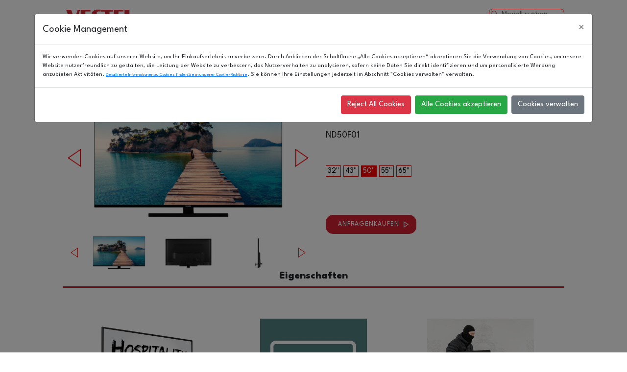

--- FILE ---
content_type: text/html; charset=UTF-8
request_url: https://vestelvisualsolutions.com/de/products/hospitality-fernseher/nd50f01
body_size: 83428
content:
<!doctype html>
<html class="no-js" lang="de">

<head>
  <meta charset="utf-8" />
  <meta http-equiv="x-ua-compatible" content="ie=edge">
  <meta name="viewport" content="width=device-width, initial-scale=1.0">
  <link rel="shortcut icon" href="https://vestelvisualsolutions.com/fav.ico" />
  
  <link rel="icon" type="image/x-icon" href="https://vestelvisualsolutions.com/assets/img/favicon.jpg">
  <title>ND50F01 - Vestel Visual Solutions</title>
    
  <script>
    (function(i,s,o,g,r,a,m){i['GoogleAnalyticsObject']=r;i[r]=i[r]||function(){
    (i[r].q=i[r].q||[]).push(arguments)},i[r].l=1*new Date();a=s.createElement(o),
    m=s.getElementsByTagName(o)[0];a.async=1;a.src=g;m.parentNode.insertBefore(a,m)
    })(window,document,'script','https://www.google-analytics.com/analytics.js','ga');

    ga('create', 'UA-71200412-8', 'auto');
    ga('send', 'pageview');
  </script>

  <link rel="stylesheet" href="https://vestelvisualsolutions.com/assets/lib/@fontsource/montserrat/latin-ext.css">
  <link rel="stylesheet" href="https://vestelvisualsolutions.com/assets/lib/swiper/swiper-bundle.css">
  <link rel="stylesheet" href="https://vestelvisualsolutions.com/assets/lib/fancybox/jquery.fancybox-1.3.4.css">
  <link rel="stylesheet" href="https://vestelvisualsolutions.com/assets/css/css.css?v=1.0.11">

  <style>
    header nav>li>ul>li {
      position: relative;
    }

    header nav>li>ul {
      list-style: none;
    }

    header nav>li>ul>li>ul {
      position: absolute;
      left: 100%;
      width: 100%;
      background-color: #fff;
      top: 0px;
      list-style: none;
      padding: 0px;
      display: none !important;
    }

    header nav>li>ul>li:hover>ul {
      display: block !important;
    }

    header nav>li.submenutop:hover ul.submenu {
      min-width: 250% !important;
      width: auto;
    }

    @media (max-width: 1000px) {
      header .searchBtn input {
        padding-left: 50px;
      }
    }

    .back-to-top {
      display: none;
      position: fixed;
      bottom: 0.5rem;
      right: 2rem;
      z-index: 9999;
      text-align: center;
      line-height: 1;
      cursor: pointer;
      -webkit-appearance: none;
      transition: background-color 0.25s ease-out, color 0.25s ease-out;
      vertical-align: middle;
      border: 1px solid transparent;
      border-radius: 0;
      padding: 0.5rem 0.6rem;
      margin: 0 0 1rem 0;
      font-size: 1.5rem;
      background-color: #cd1611;
      color: #fefefe;
    }
    .back-to-top > svg {
      width: 25px;
    }
  </style>

    <style>
    .swiper {
      max-width: 100%;
    }

    .pDetailFeaturesv2 .item {
      padding: 0;
      box-sizing: initial;
    }

    @media (max-width: 768px) {
      .pDetailFeaturesv2 .item {
        width: 50%;
      }
    }

    @media (max-width: 500px) {
      .pDetailFeaturesv2 .item {
        width: 100%;
      }
    }

    .gallery .images .image img {
      width: 82%;
      display: inline-block;
      margin: 0 9%;
    }

    .gallery .images .swiper-button-prev::after,
    .gallery .images .swiper-button-next::after {
      height: 40px;
    }

    .gallery .thumbnails {
      margin-top: 40px;
    }
    .gallery .thumbnails .slick-list {
      margin: 0 44px;
    }

    .gallery .thumbnails .image img {
      width: 82%;
      display: inline-block;
      margin: auto 9%;
    }

    .gallery .thumbnails .swiper-button-prev::after,
    .gallery .thumbnails .swiper-button-next::after {
      height: 20px;
    }

    .product-card {

    }

    .product-card h2 {
      margin-bottom: 0.3rem !important;
    }

    .discontinued {
      color: #FF0000;
      font-size: 1rem;
      font-weight: 600;
    }
    </style>
  <link rel="stylesheet" href="https://vestelvisualsolutions.com/assets/lib/slick/slick.css" />
  <link rel="stylesheet" href="https://vestelvisualsolutions.com/assets/lib/slick/slick-theme.css" />

</head>

<body>
  <header>
    <div class="pool">
      <a id="headerLogo" href="https://vestelvisualsolutions.com/de">Vestel Visual Solutions</a>
      <div class="searchBtn">
        <form action="https://vestelvisualsolutions.com/de/search" method="GET">
          <input placeholder="Modell suchen" name="q" type="text"
            value="">
        </form>
      </div>
      <nav>


        <li class="submenutop"><a href="#">Produkt</a>
          <ul class="submenu">
                          <li><a
                  href="https://vestelvisualsolutions.com/de/products/digital-signage-losungen">Digital Signage Lösungen</a>
              </li>
                          <li><a
                  href="https://vestelvisualsolutions.com/de/products/interaktive-flachbildschirme">Interaktive Flachbildschirme</a>
              </li>
                          <li><a
                  href="https://vestelvisualsolutions.com/de/products/lcd-videowande">LCD-Videowände</a>
              </li>
                          <li><a
                  href="https://vestelvisualsolutions.com/de/products/led-videowande">LED-Videowände</a>
              </li>
                          <li><a
                  href="https://vestelvisualsolutions.com/de/products/hospitality-fernseher">Hospitality-Fernseher</a>
              </li>
                      </ul>
        </li>
        <li class="submenutop"><a href="#">Industrie</a>
          <ul class="submenu">
            <a
              href="https://vestelvisualsolutions.com/de/industry/retail">Einzelhandel</a>
                        <a
              href="https://vestelvisualsolutions.com/de/industry/hospitality">Gastfreundschaft</a>
                        <a
              href="https://vestelvisualsolutions.com/de/industry/qsr">QSR</a>
            <a
              href="https://vestelvisualsolutions.com/de/industry/entertainment">Unterhaltung</a>
            <a
              href="https://vestelvisualsolutions.com/de/industry/corporate">Unternehmen</a>
            <a
              href="https://vestelvisualsolutions.com/de/industry/education">Bildung</a>
            <a
              href="https://vestelvisualsolutions.com/de/industry/control-rooms">Leitwarte</a>
            <a
              href="https://vestelvisualsolutions.com/de/industry/transportation">Transport</a>
          </ul>
        </li>
        <li><a
            href="https://vestelvisualsolutions.com/de/press-center">Pressezentrum</a>
        </li>
        <li><a
            href="https://vestelvisualsolutions.com/de/event">Veranstaltung</a>
        </li>
        <li class="submenutop"><a href="#">Medien</a>
          <ul class="submenu">
            <a
              href="https://vestelvisualsolutions.com/de/media/catalogues">Broschüren</a>
            <a
              href="https://vestelvisualsolutions.com/de/media/success-stories">Erfolgsgeschichten</a>
            <a
              href="https://vestelvisualsolutions.com/de/media/videos">Videos</a>
            <a
              href="https://vestelvisualsolutions.com/de/media/how-to-use">Wie zu verwenden</a>

          </ul>
        </li>
        <li>
          <a
            href="https://vestelvisualsolutions.com/de/partners">Partners</a>
        </li>
        <li class="submenutop"><a href="#">Über Uns</a>
          <ul class="submenu">
            <a
              href="https://vestelvisualsolutions.com/de/corporate">Über Uns</a>
            <a
              href="https://vestelvisualsolutions.com/de/inquiry">Kontakt</a>
            <a
              href="http://b2bsupport.vestel.com.tr/">Support</a>
          </ul>
        </li>
        <div class="mobileNav">
          MENU
        </div>
        <!-- Dil Seçimi -->
        <div class="rightTop">
          <div class="languageBtn">Land
            <ul>
                              <!-- Ana ülke/dil -->
                <li>
                  <a href="https://vestelvisualsolutions.com/eu/products/hospitality-fernseher/nd50f01"
                  >
                    Europe
                  </a>
                </li>
                <!-- İspanya için alt diller -->
                                              <!-- Ana ülke/dil -->
                <li>
                  <a href="https://vestelvisualsolutions.com/fr/products/hospitality-fernseher/nd50f01"
                  >
                    France
                  </a>
                </li>
                <!-- İspanya için alt diller -->
                                              <!-- Ana ülke/dil -->
                <li>
                  <a href="https://vestelvisualsolutions.com/de/products/hospitality-fernseher/nd50f01"
                   style="color:#f00" >
                    Germany
                  </a>
                </li>
                <!-- İspanya için alt diller -->
                                              <!-- Ana ülke/dil -->
                <li>
                  <a href="https://vestelvisualsolutions.com/in/products/hospitality-fernseher/nd50f01"
                  >
                    India
                  </a>
                </li>
                <!-- İspanya için alt diller -->
                                              <!-- Ana ülke/dil -->
                <li>
                  <a href="https://vestelvisualsolutions.com/it/products/hospitality-fernseher/nd50f01"
                  >
                    Italy
                  </a>
                </li>
                <!-- İspanya için alt diller -->
                                              <!-- Ana ülke/dil -->
                <li>
                  <a href="https://vestelvisualsolutions.com/pl/products/hospitality-fernseher/nd50f01"
                  >
                    Poland
                  </a>
                </li>
                <!-- İspanya için alt diller -->
                                              <!-- Ana ülke/dil -->
                <li>
                  <a href="https://vestelvisualsolutions.com/ro/products/hospitality-fernseher/nd50f01"
                  >
                    Romania
                  </a>
                </li>
                <!-- İspanya için alt diller -->
                                              <!-- Ana ülke/dil -->
                <li>
                  <a href="https://vestelvisualsolutions.com/es/products/hospitality-fernseher/nd50f01"
                  >
                    Spain
                  </a>
                </li>
                <!-- İspanya için alt diller -->
                                                      <li class="sub-lang">
                      <a href="https://vestelvisualsolutions.com/es-ca/products/hospitality-fernseher/nd50f01"
                        >
                          Spain - Catalan
                      </a>
                    </li>
                                      <li class="sub-lang">
                      <a href="https://vestelvisualsolutions.com/es-eu/products/hospitality-fernseher/nd50f01"
                        >
                          Spain - Basque
                      </a>
                    </li>
                                      <li class="sub-lang">
                      <a href="https://vestelvisualsolutions.com/es-gl/products/hospitality-fernseher/nd50f01"
                        >
                          Spain - Galician
                      </a>
                    </li>
                                      <li class="sub-lang">
                      <a href="https://vestelvisualsolutions.com/es-pt/products/hospitality-fernseher/nd50f01"
                        >
                          Spain - Portugués
                      </a>
                    </li>
                                                                <!-- Ana ülke/dil -->
                <li>
                  <a href="https://vestelvisualsolutions.com/gb/products/hospitality-fernseher/nd50f01"
                  >
                    United Kingdom
                  </a>
                </li>
                <!-- İspanya için alt diller -->
                                          </ul>
          </div>
        </div>
        <!-- Dil Seçimi SON -->
      </nav>
    </div>
  </header>
    <div class="pDetail">
    <div class="pool">
      <div class="gallery">
        <div class="images">
                      <div class="image">
              <img src="https://vestelvisualsolutions.com/storage/products/image/s/187-1-nd50f01-56663639690.jpg" data-lazy="https://vestelvisualsolutions.com/storage/products/image/m/187-1-nd50f01-56663639690.jpg" alt="" data-zoom-image="https://vestelvisualsolutions.com/storage/products/image/m/187-1-nd50f01-56663639690.jpg">
            </div>
                      <div class="image">
              <img src="https://vestelvisualsolutions.com/storage/products/image/s/187-1-nd50f01-56663636317.jpg" data-lazy="https://vestelvisualsolutions.com/storage/products/image/m/187-1-nd50f01-56663636317.jpg" alt="" data-zoom-image="https://vestelvisualsolutions.com/storage/products/image/m/187-1-nd50f01-56663636317.jpg">
            </div>
                      <div class="image">
              <img src="https://vestelvisualsolutions.com/storage/products/image/s/187-1-nd50f01-56663645360.jpg" data-lazy="https://vestelvisualsolutions.com/storage/products/image/m/187-1-nd50f01-56663645360.jpg" alt="" data-zoom-image="https://vestelvisualsolutions.com/storage/products/image/m/187-1-nd50f01-56663645360.jpg">
            </div>
                      <div class="image">
              <img src="https://vestelvisualsolutions.com/storage/products/image/s/187-1-nd50f01-56663669724.jpg" data-lazy="https://vestelvisualsolutions.com/storage/products/image/m/187-1-nd50f01-56663669724.jpg" alt="" data-zoom-image="https://vestelvisualsolutions.com/storage/products/image/m/187-1-nd50f01-56663669724.jpg">
            </div>
                      <div class="image">
              <img src="https://vestelvisualsolutions.com/storage/products/image/s/187-1-nd50f01-56663629898.jpg" data-lazy="https://vestelvisualsolutions.com/storage/products/image/m/187-1-nd50f01-56663629898.jpg" alt="" data-zoom-image="https://vestelvisualsolutions.com/storage/products/image/m/187-1-nd50f01-56663629898.jpg">
            </div>
                  </div>
        <div class="thumbnails">
                      <div class="image">
              <img src="https://vestelvisualsolutions.com/storage/products/image/s/187-1-nd50f01-56663639690.jpg" alt="">
            </div>
                      <div class="image">
              <img src="https://vestelvisualsolutions.com/storage/products/image/s/187-1-nd50f01-56663636317.jpg" alt="">
            </div>
                      <div class="image">
              <img src="https://vestelvisualsolutions.com/storage/products/image/s/187-1-nd50f01-56663645360.jpg" alt="">
            </div>
                      <div class="image">
              <img src="https://vestelvisualsolutions.com/storage/products/image/s/187-1-nd50f01-56663669724.jpg" alt="">
            </div>
                      <div class="image">
              <img src="https://vestelvisualsolutions.com/storage/products/image/s/187-1-nd50f01-56663629898.jpg" alt="">
            </div>
                  </div>
      </div>
      <div class="info">
        <div class="product-card">
          <h1>Rahmenlose Serie</h1>
          <h2>ND50F01</h2>
                  </div>
        <ul class="hls">
                  </ul>

        <ul class="sizes">
                                    <li>
                <a
                  href="https://vestelvisualsolutions.com/de/products/hospitality-fernseher/nd32f01">
                  32&quot;
                </a>
              </li>
                                                <li>
                <a
                  href="https://vestelvisualsolutions.com/de/products/hospitality-fernseher/nd43f01">
                  43&quot;
                </a>
              </li>
                                                <li class="active">
                <a>
                  50&quot;
                </a>
              </li>
                                                <li>
                <a
                  href="https://vestelvisualsolutions.com/de/products/hospitality-fernseher/nd55f01">
                  55&quot;
                </a>
              </li>
                                                <li>
                <a
                  href="https://vestelvisualsolutions.com/de/products/hospitality-fernseher/nd65f01">
                  65&quot;
                </a>
              </li>
                              </ul>
        <a class="inqBuy" href="https://vestelvisualsolutions.com/de/inquiry">
          ANFRAGENKAUFEN
        </a>
      </div>
    </div>
  </div>

        <div class="pDetailFeaturesv2">
      <div class="pool">
        <b>Eigenschaften</b>
        <div style="display:flex;flex-direction:row;flex-wrap:wrap;">
                      <div class="item">
              <div style="padding:15px">
                <div class="img" style="background-image: url(https://vestelvisualsolutions.com/storage/features/image/feature-320-892413.jpg);"></div>
                <div class="text">
                  <b>Hospitality Mode TV</b>
                  <p>Mit Vestel Hospitality TVs k&amp;ouml;nnen Einzelpersonen TVs &amp;uuml;ber IP oder &amp;uuml;ber ein Coax-Netzwerk &quot;steuern&quot;. Eine externe Box wird f&amp;uuml;r die Verwaltung nicht ben&amp;ouml;tigt. Alle Inhalte k&amp;ouml;nnen &amp;uuml;ber Datenkabel oder Koaxialkabel direkt an Fernsehger&amp;auml;te gesendet werden. Eine Hybridl&amp;ouml;sung ist auch f&amp;uuml;r die &amp;Uuml;bertragung von Fernsehkan&amp;auml;len &amp;uuml;ber Koaxialkabel (DVB S / T / C) f&amp;uuml;r Standorte mit vorhandenen Fernsehverteilungssystemen m&amp;ouml;glich, die jedoch zus&amp;auml;tzliche Vorteile w&amp;uuml;nschen.</p>
                </div>
              </div>
            </div>
                      <div class="item">
              <div style="padding:15px">
                <div class="img" style="background-image: url(https://vestelvisualsolutions.com/storage/features/image/feature-321-695337.jpg);"></div>
                <div class="text">
                  <b>Eingebaute STB</b>
                  <p>Built-in STB ist ein Begriff, wenn für eine bestimmte Lösung keine zusätzliche Set-Top-Box erforderlich ist. Die Lösungssoftware ist in den internen Speicher von Hospitality TV eingebettet. Dies hat zwei Vorteile; Sicherstellen, dass eine Fernbedienung alle Aspekte des Fernsehgeräts steuert, und Ästhetik gewährleisten, da sich keine Set-Top-Box vor dem Fernsehgerät befindet.</p>
                </div>
              </div>
            </div>
                      <div class="item">
              <div style="padding:15px">
                <div class="img" style="background-image: url(https://vestelvisualsolutions.com/storage/features/image/feature-322-437133.jpg);"></div>
                <div class="text">
                  <b>Datenprivatsphäre</b>
                  <p>Die Möglichkeit, alle Daten zum Datenschutz für Gäste zu löschen, verhindert die Gefahr, dass dem nächsten Gast private Daten hinterlassen werden. Jeder Gast wird sicher seine persönlichen Daten eingeben (E-Mail-Adresse, Social Media Logins etc.)</p>
                </div>
              </div>
            </div>
                      <div class="item">
              <div style="padding:15px">
                <div class="img" style="background-image: url(https://vestelvisualsolutions.com/storage/features/image/feature-323-889808.jpg);"></div>
                <div class="text">
                  <b>SoftAP-Funktion</b>
                  <p>Heutzutage versuchen Unternehmen, effektive Wege zu finden, um ihre WLAN-Abdeckung zu verbessern. Mit Fernsehgeräten im Hospitality-Modus können Sie Ihr kabelgebundenes Netzwerk mithilfe der vorhandenen Wi-Fi-Adapter in ein kabelloses Netzwerk umwandeln. Mit einer guten Abdeckungsplanung können Sie möglicherweise die Anzahl der Wi-Fi-Zugangspunkte in Ihrem Gebäude erheblich reduzieren.</p>
                </div>
              </div>
            </div>
                      <div class="item">
              <div style="padding:15px">
                <div class="img" style="background-image: url(https://vestelvisualsolutions.com/storage/features/image/feature-324-273819.jpg);"></div>
                <div class="text">
                  <b>Miracast und Wireless Display &amp; DLNA</b>
                  <p>Sie können Ihr Hospitality-TV drahtlos mit Ihren Mobilgeräten steuern. Sie können Multimedia-Inhalte von Ihren Geräten an Ihr Fernsehgerät senden, um sie auf einem großen Fernsehbildschirm anzuzeigen. Mit der Miracast &amp; Wireless Display-Technologie können Sie Ihren gesamten mobilen Bildschirm gleichzeitig projizieren, während mit DLNA nur Medieninhalte projiziert werden können.</p>
                </div>
              </div>
            </div>
                      <div class="item">
              <div style="padding:15px">
                <div class="img" style="background-image: url(https://vestelvisualsolutions.com/storage/features/image/feature-325-429278.jpg);"></div>
                <div class="text">
                  <b>Remote Management - Serielle und LAN-Befehle</b>
                  <p>Erweiterte RS232- und LAN-Befehle bieten mehr als 250 Befehle für die Fernverwaltung von Fernsehgeräten über eine serielle Verbindung oder eine TCP / IP-Buchse. Es gibt verschiedene Kategorien; Audio, Video, Browser, Dateisystem, Netzwerk, Bild, Programmtabelle, Medienbrowser usw., alle Kategorien haben viele spezifische Befehle. Diese Befehle können auch über die HTML / JS-API verwaltet werden.</p>
                </div>
              </div>
            </div>
                      <div class="item">
              <div style="padding:15px">
                <div class="img" style="background-image: url(https://vestelvisualsolutions.com/storage/features/image/feature-326-119515.jpg);"></div>
                <div class="text">
                  <b>USB-Klonen und Netzwerk-Klonen</b>
                  <p>Durch das USB-Klonen können Sie die Einstellungen eines Fernsehgeräts einfacher auf alle anderen Fernsehgeräte kopieren, sodass Sie keine zeitaufwändigen Installationen vornehmen müssen. Sie können beispielsweise die Einstellungen oder die Kanalliste eines Fernsehgeräts mithilfe des USB-Klonens auf eine große Anzahl von Fernsehgeräten kopieren. Auf diese Weise können Sie einfach alle Fernsehgeräte standardisieren, ohne viel Zeit zu investieren. Das USB-Klonen kann vor dem Fernsehbetrieb oder rem</p>
                </div>
              </div>
            </div>
                      <div class="item">
              <div style="padding:15px">
                <div class="img" style="background-image: url(https://vestelvisualsolutions.com/storage/features/image/feature-327-480732.jpg);"></div>
                <div class="text">
                  <b>Unterstützung für Drittanbieter-Integratoren</b>
                  <p>Hospitality-TVs haben die Option, die Integratoren von Drittanbietern ihre Anwendung nativ ausführen zu lassen. Dank der integrierten STB-Funktion können Sie verschiedene Hospitality-Lösungen mit nur geringfügiger Konfiguration verwenden.</p>
                </div>
              </div>
            </div>
                      <div class="item">
              <div style="padding:15px">
                <div class="img" style="background-image: url(https://vestelvisualsolutions.com/storage/features/image/feature-328-715758.jpg);"></div>
                <div class="text">
                  <b>Vestel Digiguest ™ Hotel-TV-Support</b>
                  <p>Vestel Hospitality TVs können mit einer wertschöpfenden Softwarelösung verwaltet werden. Digiguest ist die VESTEL-eigene Hospitality-TV-Lösung und eine Central Management Software (CMS) mit einer Reihe spezifischer Funktionen, mit denen Hoteliers ihre Gästezufriedenheit maximieren, ihr Hospitality-Geschäft stärken und verbessern können. Dank seines dualen Arbeitsmodus bietet er eine kostengünstige Lösung für jeden Infrastrukturtyp.</p>
                </div>
              </div>
            </div>
                  </div>
      </div>
    </div>
  
  <div class="pool">
    <div id="homeBottomButtons" style="flex-wrap: wrap;">
      <a href="https://vestelvisualsolutions.com/de/products/hospitality-fernseher/nd50f01/files/specification-sheet.xlsx">
        <em>Specification Sheet</em>
      </a>

      <a href="https://vestelvisualsolutions.com/de/products/hospitality-fernseher/nd50f01/files/commercial-datasheet.pdf"
        target="_blank">
        <em>Datenblatt mit Produktspezifikationen</em>
      </a>

          </div>
  </div>

        <div class="pDetailFeaturesv2">
      <div class="pool">
        <b>Spezifikationen</b>
      </div>
    </div>

    <div class="specs">
      <div class="pool">
        <div class="specList">
                      <b class="speccat-title">Display</b>
            <div class="speccat">
                              <div>
                  <b>Marke</b>
                  <span>Vestel</span>
                </div>
                              <div>
                  <b>Bildschirmgröße</b>
                  <span>50" / 126cm</span>
                </div>
                              <div>
                  <b>Segment</b>
                  <span>Mid-Range</span>
                </div>
                              <div>
                  <b>Design-Code</b>
                  <span>50660</span>
                </div>
                              <div>
                  <b>Chassis (Board)</b>
                  <span>MB230</span>
                </div>
                          </div>
                      <b class="speccat-title">Hospitality TV - Allgemeines Video</b>
            <div class="speccat">
                              <div>
                  <b>HD/FHD/UHD</b>
                  <span>UHD</span>
                </div>
                              <div>
                  <b>Auflösung</b>
                  <span>3840x2160</span>
                </div>
                              <div>
                  <b>Dynamisches Kontrastverhältnis</b>
                  <span>100,000:1</span>
                </div>
                              <div>
                  <b>Seitenverhältnis</b>
                  <span>16:9, 14:9, 4:3, Cinema</span>
                </div>
                              <div>
                  <b>Helligkeit (cd / m2)</b>
                  <span>300</span>
                </div>
                              <div>
                  <b>Blickwinkel</b>
                  <span>178º (H) 178º (V)</span>
                </div>
                              <div>
                  <b>Progressiver Scan</b>
                  <span>Ja</span>
                </div>
                              <div>
                  <b>IP-Kanal-Tuning</b>
                  <span>Multicast Unicast</span>
                </div>
                              <div>
                  <b>Tuning-Systeme</b>
                  <span>PAL/SECAM DVB-T2/C/S2</span>
                </div>
                              <div>
                  <b>Digitale Rauschunterdrückung</b>
                  <span>Ja</span>
                </div>
                          </div>
                      <b class="speccat-title">Hospitality TV - Audio</b>
            <div class="speccat">
                              <div>
                  <b>Audio-Ausgang</b>
                  <span>2X10W RMS (%10 THD)</span>
                </div>
                              <div>
                  <b>Front-Lautsprecher</b>
                  <span>Nicht verfügbar</span>
                </div>
                              <div>
                  <b>Dolby Audio</b>
                  <span>Dolby Audio Processing + Dolby Atmos </span>
                </div>
                              <div>
                  <b>Unsichtbarer Lautsprecher</b>
                  <span>Ja</span>
                </div>
                              <div>
                  <b>Equalizer (5 Band)</b>
                  <span>Ja</span>
                </div>
                              <div>
                  <b>Badezimmer Lautsprecher</b>
                  <span>Ja</span>
                </div>
                              <div>
                  <b>Automatischer Lautstärkeregler (AVL)</b>
                  <span>Ja</span>
                </div>
                              <div>
                  <b>Soundtyp</b>
                  <span>DTS HD + DTS TruSurround</span>
                </div>
                              <div>
                  <b>Träger stummschalten</b>
                  <span>Ja</span>
                </div>
                          </div>
                      <b class="speccat-title">Eingebautes System</b>
            <div class="speccat">
                              <div>
                  <b>Drahtloses Display</b>
                  <span>Miracast Intel WiDi</span>
                </div>
                          </div>
                      <b class="speccat-title">Hospitality TV - Verbindungen</b>
            <div class="speccat">
                              <div>
                  <b>RF IN</b>
                  <span>Ja</span>
                </div>
                              <div>
                  <b>SCART</b>
                  <span>Optional</span>
                </div>
                              <div>
                  <b>VGA (PC In: D-Sub15)</b>
                  <span>Ja</span>
                </div>
                              <div>
                  <b>HDMI</b>
                  <span>3 HDMI</span>
                </div>
                              <div>
                  <b>USB</b>
                  <span>2 USB</span>
                </div>
                              <div>
                  <b>CI +</b>
                  <span>Ja</span>
                </div>
                              <div>
                  <b>LAN - Ethernet</b>
                  <span>Ja</span>
                </div>
                              <div>
                  <b>WLAN</b>
                  <span>Ja</span>
                </div>
                              <div>
                  <b>YPbPr</b>
                  <span>Ja</span>
                </div>
                              <div>
                  <b>Bluetooth</b>
                  <span>Ja</span>
                </div>
                          </div>
                      <b class="speccat-title">Audio</b>
            <div class="speccat">
                              <div>
                  <b>Unsichtbarer Lautsprecher</b>
                  <span>Ja</span>
                </div>
                              <div>
                  <b>Audioausgang</b>
                  <span>2X10W RMS (%10 THD)</span>
                </div>
                              <div>
                  <b>Equalizer (5 Band)</b>
                  <span>Ja</span>
                </div>
                              <div>
                  <b>Träger stummschalten</b>
                  <span>Ja</span>
                </div>
                          </div>
                      <b class="speccat-title">Eingänge</b>
            <div class="speccat">
                              <div>
                  <b>RJ12</b>
                  <span>Ja</span>
                </div>
                          </div>
                      <b class="speccat-title">Hospitality TV - Eigenschaften</b>
            <div class="speccat">
                              <div>
                  <b>Digiguest IP HotelTV System</b>
                  <span>Optional</span>
                </div>
                              <div>
                  <b>Informationsdienste</b>
                  <span>Digiguest (IP & Coax)</span>
                </div>
                              <div>
                  <b>Digiguest Coax HotelTV System</b>
                  <span>Optional</span>
                </div>
                              <div>
                  <b>Digiguest Basic HotelTV System</b>
                  <span>Ja</span>
                </div>
                              <div>
                  <b>Automatische Programmsortierung</b>
                  <span>Digiguest (IP & Coax)</span>
                </div>
                              <div>
                  <b>Willkommensnachricht (Splash-Bild)</b>
                  <span>Digiguest (IP & Coax)</span>
                </div>
                              <div>
                  <b>USB-Klonen</b>
                  <span>Ja</span>
                </div>
                              <div>
                  <b>DVB-S/S2/C/T/T2</b>
                  <span>Ja</span>
                </div>
                              <div>
                  <b>Aktivieren / Deaktivieren von Installationsmenüs</b>
                  <span>Ja</span>
                </div>
                              <div>
                  <b>Smart Portal</b>
                  <span>Wenn Internet verfügbar</span>
                </div>
                              <div>
                  <b>Auto TV Aus / Auto Sleep</b>
                  <span>Ja</span>
                </div>
                              <div>
                  <b>DRM-Optionen</b>
                  <span>PlayReady, Widevine, Marlin</span>
                </div>
                              <div>
                  <b>Anti-Diebstahl-Batteriesystem</b>
                  <span>Ja</span>
                </div>
                              <div>
                  <b>Gefängnismodus</b>
                  <span>Ja</span>
                </div>
                              <div>
                  <b>Weckalarm / Sleep-Timer</b>
                  <span>Digiguest (IP & Coax)</span>
                </div>
                              <div>
                  <b>USB Media Player</b>
                  <span>Ja</span>
                </div>
                              <div>
                  <b>Smart-TV-Funktionen</b>
                  <span>Wenn Internet verfügbar</span>
                </div>
                              <div>
                  <b>Krankenhausmodus</b>
                  <span>Ja</span>
                </div>
                              <div>
                  <b>Browser öffnen</b>
                  <span>Ja</span>
                </div>
                              <div>
                  <b>Energiesparmodus (Energie sparen)</b>
                  <span>Ja</span>
                </div>
                              <div>
                  <b>Elektronischer Programmführer</b>
                  <span>Now + Next EPG</span>
                </div>
                              <div>
                  <b>Proxy-Unterstützung</b>
                  <span>Ja</span>
                </div>
                              <div>
                  <b>Hospitality-Konfigurationen (bis zu 20 Funktionen)</b>
                  <span>Ja</span>
                </div>
                              <div>
                  <b>VESA-kompatibel</b>
                  <span>M6 200x200</span>
                </div>
                              <div>
                  <b>Automatische Datenlöschung</b>
                  <span>Ja</span>
                </div>
                              <div>
                  <b>Drehbarer Standfuß</b>
                  <span>Optional</span>
                </div>
                              <div>
                  <b>Willkommenslogo (Bild beim Öffnen des TV)</b>
                  <span>Ja</span>
                </div>
                              <div>
                  <b>BootLogo Bild beim Kaltstart)</b>
                  <span>Ja</span>
                </div>
                              <div>
                  <b>Multi IR (RC Mapping)</b>
                  <span>Ja</span>
                </div>
                              <div>
                  <b>Erweiterte Funktionen (Digiguest HotelTV)</b>
                  <span>Digiguest (IP & Koax)</span>
                </div>
                              <div>
                  <b>Eingebaute Lösung (kein zusätzlicher RC, STB)</b>
                  <span>Digiguest (IP & Koax)</span>
                </div>
                              <div>
                  <b>Soft AP-Funktion</b>
                  <span>Digiguest (IP & Koax)</span>
                </div>
                              <div>
                  <b>Zentraler Verwaltungsserver (CMS)</b>
                  <span>Digiguest (IP & Koax)</span>
                </div>
                              <div>
                  <b>Sprachunterstützung (bis zu 26 Sprachen)</b>
                  <span>Digiguest (IP & Koax)</span>
                </div>
                              <div>
                  <b>Schnellinstallations-Tools (Raumregistrierung)</b>
                  <span>Digiguest (IP & Koax)</span>
                </div>
                              <div>
                  <b>Hospitality UI (Kundenspezifische HomePage)</b>
                  <span>Digiguest (IP & Koax)</span>
                </div>
                              <div>
                  <b>Intro-Promotion-Hotelvideo</b>
                  <span>Digiguest (IP & Koax)</span>
                </div>
                              <div>
                  <b>Video auf Abruf</b>
                  <span>Digiguest (IP & Koax)</span>
                </div>
                              <div>
                  <b>Hausverwaltungssystem (PMS)</b>
                  <span>Digiguest (IP & Koax)</span>
                </div>
                              <div>
                  <b>Gemischte Kanalliste (DVB-T2/C/S2, IP, Analog)</b>
                  <span>Digiguest (IP & Koax)</span>
                </div>
                              <div>
                  <b>Flexibler Kanaleditor</b>
                  <span>Digiguest (IP & Koax)</span>
                </div>
                              <div>
                  <b>Kanalsortierung nach Gastnationalität</b>
                  <span>Digiguest (IP & Coax)</span>
                </div>
                              <div>
                  <b>Senden von Nachrichten (Text &amp; Multimedia)</b>
                  <span>Digiguest (IP & Koax)</span>
                </div>
                              <div>
                  <b>Programmsortierung</b>
                  <span>Digiguest (IP & Koax)</span>
                </div>
                              <div>
                  <b>Anpassbare Smart-TV-Apps</b>
                  <span>Digiguest (IP & Koax)</span>
                </div>
                              <div>
                  <b>Werbemöglichkeiten Banner &amp; Logo &amp; Bild</b>
                  <span>Digiguest (IP & Koax)</span>
                </div>
                              <div>
                  <b>Karten Interaktion &amp; Dienstleistungen in der Nähe &amp; Taxi</b>
                  <span>Digiguest (IP & Koax)</span>
                </div>
                              <div>
                  <b>Zweiwege-Kommunikation (Feedaback-Mechanismus)</b>
                  <span>Nur Digiguest-IP</span>
                </div>
                              <div>
                  <b>IPTV &amp; OTT Kanaleinstellung</b>
                  <span>Nur Digiguest-IP</span>
                </div>
                              <div>
                  <b>Zimmerservice Bestellung</b>
                  <span>Nur Digiguest-IP</span>
                </div>
                              <div>
                  <b>Sofortige Reaktion von TV</b>
                  <span>Nur Digiguest-IP</span>
                </div>
                              <div>
                  <b>Statistiken sammeln</b>
                  <span>Nur Digiguest-IP</span>
                </div>
                          </div>
                      <b class="speccat-title">Zubehör</b>
            <div class="speccat">
                              <div>
                  <b>Stromkabel</b>
                  <span>Ja</span>
                </div>
                              <div>
                  <b>Standfuß</b>
                  <span>Ja</span>
                </div>
                              <div>
                  <b>Standfuß-Montagesatz</b>
                  <span>Ja</span>
                </div>
                              <div>
                  <b>Schrauben</b>
                  <span>Ja</span>
                </div>
                          </div>
                  </div>
        <div style="font-size:0.9rem;margin:2rem 0">
          * Spezifikationen können sich ändern.
        </div>
      </div>
    </div>
  
  <div id="footerTop">
    <div class="pool">



      <div class="col">
        <a class="top"><i>Produkt</i></a>

                  <a href="https://vestelvisualsolutions.com/de/products/digital-signage-losungen">
            Digital Signage Lösungen
          </a>
                  <a href="https://vestelvisualsolutions.com/de/products/interaktive-flachbildschirme">
            Interaktive Flachbildschirme
          </a>
                  <a href="https://vestelvisualsolutions.com/de/products/lcd-videowande">
            LCD-Videowände
          </a>
                  <a href="https://vestelvisualsolutions.com/de/products/led-videowande">
            LED-Videowände
          </a>
                  <a href="https://vestelvisualsolutions.com/de/products/hospitality-fernseher">
            Hospitality-Fernseher
          </a>
              </div>




      <div class="col">

        <a class="top"><i>Industrie</i></a>

        <a
          href="https://vestelvisualsolutions.com/de/industry/retail">Einzelhandel</a>
                <a
          href="https://vestelvisualsolutions.com/de/industry/hospitality">Gastfreundschaft</a>
                <a
          href="https://vestelvisualsolutions.com/de/industry/qsr">QSR</a>
        <a
          href="https://vestelvisualsolutions.com/de/industry/entertainment">Unterhaltung</a>
        <a
          href="https://vestelvisualsolutions.com/de/industry/corporate">Unternehmen</a>
        <a
          href="https://vestelvisualsolutions.com/de/industry/education">Bildung</a>
        <a
          href="https://vestelvisualsolutions.com/de/industry/control-rooms">Leitwarte</a>
        <a
          href="https://vestelvisualsolutions.com/de/industry/transportation">Transport</a>

      </div>



      <div class="col">

        <a href="https://vestelvisualsolutions.com/de/press-center"
          class="top"><i>Pressezentrum</i></a>


      </div>

      <div class="col">




        <a href="https://vestelvisualsolutions.com/de/event"
          class="top"><i>Veranstaltung</i></a>


      </div>






      <div class="col">

        <a class="top"><i>Medien</i></a>

        <a
          href="https://vestelvisualsolutions.com/de/media/catalogues">Broschüren</a>

        <a
          href="https://vestelvisualsolutions.com/de/media/success-stories">Erfolgsgeschichten</a>
        <a
          href="https://vestelvisualsolutions.com/de/media/videos">Videos</a>

        <a
          href="https://vestelvisualsolutions.com/de/media/how-to-use">Wie zu verwenden</a>




      </div>

      <div class="col">



        <a href="https://vestelvisualsolutions.com/de/partners"
          class="top"><i>Partners</i></a>




      </div>




      <div class="col">

        <a href="https://vestelvisualsolutions.com/de/corporate"
          class="top"><i>Über Uns</i></a>


        <a class="top" href="http://b2bsupport.vestel.com.tr/">
          <i>SUPPORT</i>
        </a>

        <a class="top" href="https://vestelvisualsolutions.com/de/inquiry">
          <i>Kontakt</i>
        </a>

        <a href="https://vestelvisualsolutions.com/de/security-reports">Security Reports</a>
      </div>


    </div>
    <div class="social pool">

      <a target="_blank" href="https://www.linkedin.com/company/18337022/"><img
          src="https://vestelvisualsolutions.com/img/linkedin.svg" width="18"></a>
      <a target="_blank" href="https://www.instagram.com/vestelinternational/"><img
          src="https://vestelvisualsolutions.com/img/instagram.svg" width="24" style="margin-bottom: -4px;"></a>
      <a target="_blank" href="https://www.youtube.com/channel/UCjjCHwtIf8od0bluMItDnSA?view_as=subscriber"><img
          src="https://vestelvisualsolutions.com/img/youtube.svg" width="18"></a>
      <a target="_blank" href="https://www.facebook.com/Vestel-International-192616607996450/"><img
          src="https://vestelvisualsolutions.com/img/facebook.svg" width="18"></a>
      <a target="_blank" href="https://twitter.com/VestelTradeco"><img src="https://vestelvisualsolutions.com/img/twitter.svg"
          width="18"></a>

    </div>


  </div>



  <footer>
    <div class="pool">
      <a id="footerLogo" href="#">Vestel Visual Solutions</a>
      <span id="copyright">© Copyright 2022 VESTEL A.S. All Rights Reserved.</span>
      <div id="footerBottomNav">
                <a href="https://vestelvisualsolutions.com/de/imprint">Imprint</a>
                <a href="https://vestelvisualsolutions.com/de/cookie-policy">Cookie-Richtlinie</a>
        <a href="https://vestelvisualsolutions.com/de/privacy-policy">Datenschutz-Bestimmungen</a>
        <a href="https://vestelvisualsolutions.com/de/term-of-use">Nutzungsbedingungen</a>
        <a href="https://vestelvisualsolutions.com/de/vulnerability-disclose-policy">Vulnerability Disclose Policy</a>

      </div>
    </div>
  </footer>

  <button type="button" class="back-to-top" title="Back To Top">
    <svg xmlns="http://www.w3.org/2000/svg" viewBox="0 0 512 512"><title>Arrow Up</title><path fill="none" stroke="currentColor" stroke-linecap="round" stroke-linejoin="round" stroke-width="48" d="M112 244l144-144 144 144M256 120v292"/></svg>
  </button>




  <script src="https://code.jquery.com/jquery-latest.js"></script>
  <script src="https://code.jquery.com/jquery-migrate-1.0.0.js"></script>
  <script src="https://vestelvisualsolutions.com/assets/lib/swiper/swiper-bundle.min.js?up-0605"></script>

  <script src="https://vestelvisualsolutions.com/assets/lib/fancybox/jquery.fancybox-1.3.4.pack.js"></script>
  <script src="https://vestelvisualsolutions.com/assets/lib/fancybox/jquery.easing-1.3.pack.js"></script>
  <script src="https://vestelvisualsolutions.com/assets/lib/fancybox/jquery.mousewheel-3.0.4.pack.js"></script>

  <style>
    #cookieModuleModal>div {
      display: 100%;
      clear: both;
    }

    .cookieCheckboxInput {
      display: none;
    }

    .cookieCheckboxRender {
      position: relative;
      height: 25px;
      width: 50px;
      border-radius: 15px;
      background-color: #d20a0a;
      display: block;
      cursor: pointer;
    }

    .cookieModuleCBContainer input:checked~.cookieCheckboxRender {
      background-color: #4caf50;
    }

    .cookieCheckboxRender:after {
      content: "";
      position: absolute;
    }

    .cookieModuleCBContainer input:checked~.cookieCheckboxRender:after {
      left: 28px;
    }

    .cookieModuleCBContainer .cookieCheckboxRender:after {
      left: 5px;
      top: 3px;
      width: 18px;
      height: 18px;
      border-radius: 15px;
      background-color: #fff;
      -webkit-transition: all .3s ease-in-out;
      -moz-transition: all .3s ease-in-out;
      -o-transition: all .3s ease-in-out;
      -ms-transition: all .3s ease-in-out;
      transition: all .3s ease-in-out;
    }

    #cookieModuleModal .modal-body strong {
      font-size: 14pt;
      display: block;
      width: 80%;
      margin-top: 15px;
      padding-top: 15px;
      float: left;
    }

    #cookieModuleModal .modal-body>div>div,
    #cookieModuleModal .modal-body>div>label {
      float: right;
    }

    #cookieModuleModal .modal-body>div {
      clear: both;
      margin-bottom: 15px;
    }

    #cookieModuleModal .modal-body strong:first-child {
      margin-top: 0px;
      padding-top: 0px;
      border-top: 0px solid #000;
    }

    #cookieModuleModal .modal-body>div {
      display: none;
    }

    #cookieModuleModal .modal-body p {
      font-size: 9pt;
      display: block;
      width: 100%;
      padding: 0px;
      clear: both;
      margin: 0px;
    }

    #cookieModuleModal .modal-body a {
      font-size: 7pt;
      /*display: block;*/
      width: 100%;
      /*clear: both;*/
      text-decoration: underline !important;
    }

    #cookieModuleModal #cookieModuleSaveButton {
      display: none;
    }


    #cookieModuleModal .modal-body p div,
    #cookieModuleModal .modal-body label {
      font-size: 10pt;
      display: block;
      float: right;
    }


    .showhidecookies>b {
      background-color: #cdcdcd;
      display: block;
      padding: 5px;
      box-sizing: border-box;
      margin-left: -16px;
      width: calc(100% + 32px);
      padding-left: 16px;
      font-size: 10pt;
      cursor: pointer;
    }

    .showhidecookies>div {
      display: none;
      padding: 16px;
    }

    .showhidecookies {
      width: 100%;
      margin-bottom: 15px;
    }

    .showhidecookies.active>div {
      max-height: 200px;
      height: auto;
      overflow: auto;
      background-color: #efefef;
      margin-left: -16px;
      width: calc(100% + 32px);
      display: block;
    }
  </style>

  <div id="cookieModuleModal" class="modal" tabindex="-1" role="dialog">
    <div class="modal-dialog modal-xl" role="document">
      <div class="modal-content">
        <div class="modal-header">
          <h5 class="modal-title">Cookie Management</h5>
          <button type="button" class="close" data-dismiss="modal" aria-label="Close">
            <span aria-hidden="true">&times;</span>
          </button>
        </div>
        <div class="modal-body">

          <p>Wir verwenden Cookies auf unserer Website, um Ihr Einkaufserlebnis zu verbessern. Durch Anklicken der Schaltfläche „Alle Cookies akzeptieren“ akzeptieren Sie die Verwendung von Cookies, um unsere Website nutzerfreundlich zu gestalten, die Leistung der Website zu verbessern, das Nutzerverhalten zu analysieren, sofern keine Daten Sie direkt identifizieren und um personalisierte Werbung anzubieten Aktivitäten. <a href="/de/cookie-policy">Detaillierte Informationen zu Cookies finden Sie in unserer Cookie-Richtlinie</a>. Sie können Ihre Einstellungen jederzeit im Abschnitt "<span class="cookieModuleRemovePreferences">Cookies verwalten</span>" verwalten.</p>

          <div>
            <p><p style="border-bottom:1px solid #dee2e6;">  In der Cookie-Verwaltung können Sie den Einsatz von Cookies auf Webseiten und mobilen Apps der Vestel Germany GmbH individuell steuern. Wenn Sie dem Einsatz von Cookies nicht zustimmen wollen, genügt ein Klick unten auf den Button „Speichern“.   </p> <p style="border-bottom:1px solid #dee2e6;margin-top:10px;font-weight:bold;">  Wichtiger Hinweis: Das Setzen von sog. „technisch-notwendigen Cookies“ bedarf keiner Einwilligung. Aus diesem Grund ist eine Entscheidung Ihrerseits hierüber nicht möglich. </p> <p style="border-bottom:1px solid #dee2e6;margin-top:10px;">  Ergänzende ausführlichere Informationen zu dem Thema Cookies und Datenschutz finden Sie unter  <a href="/de/privacy-policy">Datenschutzhinweise</a>. </p></p>
          </div>

          <div>
            <strong>Unbedingt notwendige Cookies</strong>
            <label class="cookieModuleCBContainer">
              <input type="checkbox" class="cookieCheckboxInput" disabled checked>
              <span class="cookieCheckboxRender" style="opacity:0.5"></span>
            </label>
            <p>Sie können jederzeit die von Vestel Trade Co. auf unserer Website verwendeten Cookies kontrollieren. Wenn Sie der Verwendung von Cookies zustimmen, können Sie direkt unten auf die Schaltfläche „Speichern“ klicken. Detaillierte Informationen zu Cookies finden Sie in unserem <a style="display: inline;" href="/de/cookie-policy">Cookie-Richtlinie</a>. <br>Wir weisen darauf hin, dass zur Erfüllung der primären Funktionen unserer Website technisch notwendige Cookies verwendet werden. Die Verwendung solcher Cookies ist nicht von Ihrer Zustimmung abhängig, da sie für die ordnungsgemäße Funktion unserer Website zwingend erforderlich sind. <a href="/de/cookie-policy">Eine Liste der unbedingt erforderlichen Cookies, die von der Website verwendet werden, finden Sie in der Cookie-Richtlinie.</a></p>
            <div class="showhidecookies">
              <b>Show/Hide Cookies</b>
              <div>
                <table><tbody><tr><td><p dir="ltr"><span>Provider</span></p></td><td><p dir="ltr"><span>Cookie name</span></p></td><td><p dir="ltr"><span>Description</span></p></td><td><p dir="ltr"><span>Duration of storage</span></p></td></tr><tr><td><p dir="ltr">Vestel Germany</p><br></td><td><p dir="ltr"><span>cookie_consent</span></p></td><td><p dir="ltr"><span>This cookie is used by us to save your cookie settings.</span></p><br></td><td><p dir="ltr"><span>6 months</span></p><p dir="ltr"><span>&nbsp;</span></p></td></tr><tr><td><p dir="ltr">Vestel Germany</p><br></td><td><p dir="ltr"><span>cookie_consent_permissions</span></p></td><td><p dir="ltr"><span>This cookie is used by us to save your cookie settings.</span></p><br></td><td><p dir="ltr"><span>6 months</span></p><p dir="ltr"><span>&nbsp;</span></p></td></tr><tr><td><p dir="ltr">Vestel Germany</p><br></td><td><p dir="ltr"><span>vestel_visual_solutions_session</span></p></td><td><p dir="ltr"><span>This cookie is used by the PHP scripting language to enable session variables to be stored on our web server.</span></p><br><br></td><td><p dir="ltr"><span>End of session</span></p><br></td></tr><tr><td><p dir="ltr">Vestel Germany</p><br></td><td><p dir="ltr"><span>XSRF-TOKEN</span></p></td><td><p dir="ltr"><span>Is a protection against the cross-site request forgery (CSRF). More information: <a href="https://en.wikipedia.org/wiki/Cross-site_request_forgery" target="_blank">https://en.wikipedia.org/wiki/Cross-site_request_forgery</a></span></p><br><br></td><td><p dir="ltr"><span>End of session</span></p><br></td></tr></tbody></table>
              </div>
            </div>
          </div>
          <div>
            <strong>Funktionale Cookies</strong>
            <label class="cookieModuleCBContainer">
              <input id="cookieModule_f" type="checkbox" class="cookieCheckboxInput">
              <span class="cookieCheckboxRender"></span>
            </label>
            <p>Cookies, auch als Präferenz-Cookies bekannt, ermöglichen es der Website, sich an Ihre früheren Präferenzen zu erinnern, z. B. die verwendete Sprache oder die bevorzugte Region oder den Benutzernamen und das Passwort, die eine automatische Anmeldung ermöglichen.<a href="/de/cookie-policy">Die Liste der funktionalen Cookies, die von der Website verwendet werden, finden Sie in der Cookie-Richtlinie.</a></p>
            <div class="showhidecookies">
              <b>Show/Hide Cookies</b>
              <div>
                <table><tbody><tr><td><p dir="ltr"><span>Cookie name</span></p></td><td><p dir="ltr"><span>Purpose</span></p></td><td><p dir="ltr"><span>Duration of storage</span></p></td><td><p dir="ltr"><span>Provider</span></p></td></tr><tr><td><p dir="ltr"><span>_ga</span></p><br></td><td><p dir="ltr"><span>Analytics used to distinguish users</span></p></td><td><p dir="ltr"><span>2 years</span></p></td><td><p dir="ltr"><span>Google</span></p><p dir="ltr"><span>&nbsp;</span></p></td></tr><tr><td><p dir="ltr"><span>_gid</span></p><br></td><td><p dir="ltr"><span>Analytics used to distinguish users</span></p></td><td><p dir="ltr"><span>1 day</span></p><br></td><td><p dir="ltr"><span>Google</span></p><br></td></tr></tbody></table>
              </div>
            </div>
          </div>
          <div>
            <strong>Leistungs-Cookies</strong>

            <strong></strong>
            <label class="cookieModuleCBContainer">
              <input id="cookieModule_p" type="checkbox" class="cookieCheckboxInput">
              <span class="cookieCheckboxRender"></span>
            </label>
            <p>

              Diese Cookies ermöglichen es uns, Besuche und Verkehrsquellen zu zählen, damit wir die Leistung unserer Website messen und verbessern können. Sie helfen uns zu wissen, welche Seiten am beliebtesten und am wenigsten beliebt sind und wie sich Besucher auf der Website bewegen. Alle Informationen, die diese Cookies sammeln, werden aggregiert und sind daher anonym. Wenn Sie diese Cookies nicht zulassen, wissen wir nicht, wann Sie unsere Website besucht haben.<br> <a href="/de/cookie-policy">Die Liste der Leistungs-Cookies, die von der Website verwendet werden, finden Sie in Cookie-Richtlinie.</a>
            </p>
            <div class="showhidecookies">
              <b>Show/Hide Cookies</b>
              <div>
                <table><tbody><tr><td><p dir="ltr"><span>Provider</span></p></td><td><p dir="ltr"><span>Cookie name</span></p></td><td><p dir="ltr"><span>Description</span></p></td><td><p dir="ltr"><span>Duration of storage</span></p></td></tr><tr><td><p dir="ltr"><span>Google</span></p><br></td><td><p dir="ltr"><span>_ga</span></p></td><td><p dir="ltr"><span>This cookie is used by Google to distinguish you from other users.</span></p></td><td><p dir="ltr"><span>2 years</span></p><p dir="ltr"><span>&nbsp;</span></p></td></tr><tr><td><p dir="ltr"><span>Google</span></p><br></td><td><p dir="ltr"><span>_gid</span></p></td><td><p dir="ltr"><span>This cookie is used by Google to distinguish you from other users and to generate statistical data about your user behaviour.</span></p><br></td><td><p dir="ltr"><span>1 day</span></p><br></td></tr><tr><td><p dir="ltr"><span>Google</span></p><br></td><td><p dir="ltr"><span>_gat</span></p></td><td><p dir="ltr"><span>This cookie is used by Google to limit the percentage of requests to the Google Analytics servers.</span></p></td><td><p dir="ltr"><span>1 minute</span></p></td></tr><tr><td><p dir="ltr"><span>Google</span></p></td><td><p dir="ltr"><span>AMP_TOKEN</span></p></td><td><p dir="ltr"><span>This cookie is used by Google to retrieve a Client ID from AMP Client ID service through a token.</span></p></td><td><p dir="ltr"><span>30 second to 1 year</span></p></td></tr><tr><td><p dir="ltr"><span>Google</span></p></td><td><p dir="ltr"><span>_gac_</span></p></td><td><p dir="ltr"><span>This cookie is used by Google and contains campaign related information for the user.</span></p></td><td><p dir="ltr"><span>90 days</span></p></td></tr><tr><td><p dir="ltr"><span>Google</span></p></td><td><p dir="ltr"><span>__utma</span></p></td><td><p dir="ltr"><span>This cookie is used by Google to distinguish users and sessions.</span></p></td><td><p dir="ltr"><span>2 years</span></p></td></tr><tr><td><p dir="ltr"><span>Google</span></p></td><td><p dir="ltr"><span>__utmt</span></p></td><td><p dir="ltr"><span>This cookie is used by Google to limit the percentage of requests to the Google Analytics servers.</span></p></td><td><p dir="ltr"><span>10 minutes</span></p></td></tr><tr><td><p dir="ltr"><span>Google</span></p></td><td><p dir="ltr"><span>__utmb</span></p></td><td><p dir="ltr"><span>This cookie is used by Google to determine new sessions/visits.</span></p></td><td><p dir="ltr"><span>30 minutes</span></p></td></tr><tr><td><p dir="ltr"><span>Google</span></p></td><td><p dir="ltr"><span>__utmc</span></p></td><td><p dir="ltr"><span>This cookie is used by Google to track your user behaviour and to measure the performance of our website.</span></p></td><td><p dir="ltr"><span>End of session</span></p></td></tr><tr><td><p dir="ltr"><span>Google</span></p></td><td><p dir="ltr"><span>__utmz</span></p></td><td><p dir="ltr"><span>This cookie is used by Google to store the traffic source or campaign that explains how your reached our website.</span></p></td><td><p dir="ltr"><span>6 months</span></p></td></tr><tr><td><p dir="ltr"><span>Google</span></p></td><td><p dir="ltr"><span>__utmv</span></p></td><td><p dir="ltr"><span>This cookie is used by Google to store visitor-level custom variable data. This cookie is updated every time data is sent to Google Analytics.</span></p></td><td><p dir="ltr"><span>2 years</span></p></td></tr><tr><td><p dir="ltr"><span>Google</span></p></td><td><p dir="ltr"><span>__utmx</span></p></td><td><p dir="ltr"><span>This cookie is used by Google to determine your inclusion in a test</span></p></td><td><p dir="ltr"><span>18 months</span></p></td></tr><tr><td><p dir="ltr"><span>Google</span></p></td><td><p dir="ltr"><span>__utmxx</span></p></td><td><p dir="ltr"><span>This cookie is used by Google to determine the expiry of tests you have been included in.</span></p></td><td><p dir="ltr"><span>18 months</span></p></td></tr><tr><td><p dir="ltr"><span>Google</span></p></td><td><p dir="ltr"><span>_gaexp</span></p></td><td><p dir="ltr"><span>This cookie is used by Google to determine your inclusion in a test and the length of the test you have been included in.</span></p></td><td><p dir="ltr"><span>Depends on the length of the test, but typically 90 days</span></p></td></tr></tbody></table>
              </div>
            </div>
          </div>
          <div>
            <strong>Targeting-Cookies</strong>
            <label class="cookieModuleCBContainer">
              <input id="cookieModule_t" type="checkbox" class="cookieCheckboxInput">
              <span class="cookieCheckboxRender"></span>
            </label>
            <p>
              Diese Cookies werden über unsere Website von unseren Werbepartnern gesetzt. Sie können von diesen Unternehmen verwendet werden, um ein Profil Ihrer Interessen zu erstellen und Ihnen relevante Anzeigen auf anderen Websites anzuzeigen. Sie funktionieren, indem sie Ihren Browser und Ihr Gerät eindeutig identifizieren. Wenn Sie diese Cookies nicht zulassen, werden Sie aufgrund dieser Cookies nicht auf unsere gezielte Werbung auf verschiedenen Websites zugreifen. <a href="/de/cookie-policy">Eine Liste der Targeting-Cookies, die von Websites verwendet werden, finden Sie in der Cookie-Richtlinie.</a>
            </p>
            <div class="showhidecookies">
              <b>Show/Hide Cookies</b>
              <div>
                <table><tbody><tr><td><p dir="ltr"><span>Provider</span></p></td><td><p dir="ltr"><span>Cookie name</span></p></td><td><p dir="ltr"><span>Description</span></p></td><td><p dir="ltr"><span>Duration of storage</span></p></td></tr><tr><td><p dir="ltr"><span>Google</span></p><br></td><td><p dir="ltr"><span>_opt_awcid</span></p></td><td><p dir="ltr"><span>This cookie is used by Google to map campaigns to Google Ads Customer IDs.</span></p></td><td><p dir="ltr"><span>24 hours</span></p><p dir="ltr"><span>&nbsp;</span></p></td></tr><tr><td><p dir="ltr"><span>Google</span></p><br></td><td><p dir="ltr"><span>_opt_awmid</span></p></td><td><p dir="ltr"><span>This cookie is used by Google to map campaigns to Google Ads Campaign IDs.</span></p><br></td><td><p dir="ltr"><span>24 hours</span></p><br></td></tr><tr><td><p dir="ltr"><span>Google</span></p><br></td><td><p dir="ltr"><span>_opt_awgid</span></p></td><td><p dir="ltr"><span>This cookie is used by Google to map campaigns to Google Ads Group IDs.</span></p></td><td><p dir="ltr"><span>24 hours</span></p></td></tr><tr><td><p dir="ltr"><span>Google</span></p></td><td><p dir="ltr"><span>_opt_awkid</span></p></td><td><p dir="ltr"><span>This cookie is used by Google to map campaigns to Google Ads Criterion IDs.</span></p></td><td><p dir="ltr"><span>24 hours</span></p></td></tr><tr><td><p dir="ltr"><span>Google</span></p></td><td><p dir="ltr"><span>_opt_utmc</span></p></td><td><p dir="ltr"><span>This cookie is used by Googles to store the last utm_campaign query parameter.</span></p></td><td><p dir="ltr"><span>24 hours</span></p></td></tr></tbody></table>
              </div>
            </div>
          </div>



        </div>
        <div class="modal-footer">
          <button type="button" id="cookieModuleRejectAll"
            class="btn btn-danger">Reject All Cookies</button>
          <button type="button" id="cookieModuleAcceptAll"
            class="btn btn-success">Alle Cookies akzeptieren</button>
          <button type="button" id="cookieModuleManage"
            class="btn btn-secondary">Cookies verwalten</button>
          <button type="button" id="cookieModuleSaveButton"
            class="btn btn-primary">Einstellungen speichern</button>

        </div>
      </div>
    </div>
  </div>
  <script type="text/javascript" src="https://vestelvisualsolutions.com/assets/js/jquery.cookie.js"></script>
  <script src="https://vestelvisualsolutions.com/assets/js/bootstrap.min.js"></script>

  <link rel="stylesheet" href="https://stackpath.bootstrapcdn.com/bootstrap/4.4.1/css/bootstrap.min.css"
    integrity="sha384-Vkoo8x4CGsO3+Hhxv8T/Q5PaXtkKtu6ug5TOeNV6gBiFeWPGFN9MuhOf23Q9Ifjh" crossorigin="anonymous">

  <script>
    $(document).ready(function() {
      $('#cookieModuleModal').modal('show');

      $("#cookieModuleAcceptAll").click(function() {
        $.post('https://vestelvisualsolutions.com/de/ajax/cookie-consent', {
            functional: 1,
            performance: 1,
            retargeting: 1,
          })
          .always(function() {
            $('#cookieModuleModal').modal('hide');
          });
      });

      $("#cookieModuleRejectAll").click(function() {
        $('#cookieModuleModal').modal('hide');
      });

      $(".showhidecookies > b").click(function() {
        $(this).parent("div").toggleClass("active");
      });

      $("#cookieModuleManage").click(function() {
        $("#cookieModuleManage").hide();
        $("#cookieModuleSaveButton").show();
        $("#cookieModuleModal .modal-body > p").hide();
        $("#cookieModuleModal .modal-body > div").show();
      });

      $("#cookieModuleSaveButton").click(function() {
        $.post('https://vestelvisualsolutions.com/de/ajax/cookie-consent', {
            functional: $('#cookieModule_f').is(':checked') ? 1 : 0,
            performance: $('#cookieModule_p').is(':checked') ? 1 : 0,
            retargeting: $('#cookieModule_t').is(':checked') ? 1 : 0,
          })
          .always(function() {
            $('#cookieModuleModal').modal('hide');
          });
      });
    });
  </script>

  <script>
    var ifilter = 0;
    var cfilter = 0;
    var sfilter = 0;
    var mfilter = 0;
    var listingtmp = [];

    var listingFullTmp = [];

    $(document).ready(function() {

      /* This is basic - uses default settings */

      $('a.fancybox').fancybox();
      $(".youtubeVideos").fancybox();
    });

    $(".listingGroup .pool a").each(function(row) {
      listingFullTmp.push($('<div>').append($(this).clone()).html());
    });

    var comparetxt = $(".itemzone").attr("data-comparetxt");
    var detailtxt = $(".itemzone").attr("data-detailtxt");
    var curpage = $(".itemzone").attr("data-page");
    var url = $("html").attr("data-url");
    var rurl = $("html").attr("data-rurl");
    var catsef = $("html").attr("data-catsef");
    /*
        selectedFilters = [];
        comparelist = [];

        $(".filter li").click(function(event) {

          $(".productListing").not(".productListingContainer").addClass("loading");
          event.stopPropagation();
          event.preventDefault();

          $(this).toggleClass("active");
          selectedFilters = [];
          $(".filter > li").removeClass("active");
          $('.filter li.active').each(function() {
            if ($(this).attr("data-fid") > 0) {
              $(this).parent("ul").parent("li").addClass("active");
              selectedFilters.push($(this).attr("data-fid"));
            }
          });
          $
          $("#resetfilter").css("display", "flex");
          updateFiltered();
        });

        $("#resetfilter").click(function() {
          $(this).hide();
          $(".filter li.active").removeClass("active");
          selectedFilters = [];
          updateFiltered();
        });

        function updateFiltered() {

          var itemTemplate = "";

          $(".productListing .item").css("display", "none");

          if ($(".orig").length) {
            if ($(".orig").html().length < 50) {
              $(".orig").html($(".productListing .list").html());
            }

            $(".productListing .list").html($(".orig").html());

            if (selectedFilters.length == 0) {
              //$(".productListing .item").addClass("filteredActive");
            }

            $(".productListing .filteredActive").removeClass("filteredActive");

            window.history.pushState({
              "html": url + catsef + "/" + curpage
            }, "", (url + catsef + "/" + curpage + "/" + selectedFilters.join(",")));
            $(".pagination").html("");
            $(".itemzone").html("");
            $(".itemzone").addClass("loading");
            $.post(url + "ajax/filtered/" + catsef + "/", {
                page: curpage,
                filter: selectedFilters
              })
              .done(function(data) {
                $(".productListing .list").html("");

                $(".productListing .list").html($(".orig").html());

                //$("#addToCartBox").removeClass("loading");
                data = jQuery.parseJSON(data);
                if (data.status) {
                  for (i = 0; i < data.maxPage; i++) {
                    $(".pagination").append('<a ' + ((data.maxPage - i) == data.curPage ? 'class="active"' :
                        "") + ' data-page="' + (data.maxPage - i) + '">' + (data.maxPage - i) +
                      '</a>');
                  }
                  curpage = data.curPage;

                  window.history.pushState({
                    "html": url + catsef + "/" + curpage
                  }, "", (url + catsef + "/" +
                    curpage + "/" + selectedFilters.join(",")));

                  activated = 0;
                  $.each(data.data, function(key, value) {

                    $(".productListing .item.fct_" + value.id).addClass("filteredActive");
                    $(".productListing .item .ft_" + value.id).addClass("filteredActive");

                    activated++;


                  });
                  if (selectedFilters.length != 0) {
                    jQuery('.productListing .list .item:not(.filteredActive)').remove();
                    jQuery('.productListing .list .sizes li:not(.filteredActive)').remove();
                  }
                  $(".productListing .item").css("display", "flex");
                  $(".itemzone").removeClass("loading");
                  //console.log(activated);
                  $(".itemzone").html(itemTemplate);
                  if (activated == 0) {
                    $(".list").html($(".nomatch").html());
                  }
                } else {
                  //err
                }

                $(".productListing").removeClass("loading");
              });
          }
        }

        updateFiltered();
        $('select[data-menu]').each(function() {
          let select = $(this),
            options = select.find('option'),
            menu = $('<div />').addClass('select-menu'),
            button = $('<div />').addClass('button'),
            list = $('<ul />'),
            arrow = $('<em />').prependTo(button);
          options.each(function(i) {
            let option = $(this);
            list.append($('<li />').text(option.text()));
          });
          menu.css('--t', select.find(':selected').index() * -41 + 'px');
          select.wrap(menu);
          button.append(list).insertAfter(select);
          list.clone().insertAfter(button);
        });

        $(document).on('click', '.select-menu', function(e) {
          let menu = $(this);
          if (!menu.hasClass('open')) {
            menu.addClass('open');
          }
        });

        $(document).on('click', '.select-menu > ul > li', function(e) {

          let li = $(this),
            menu = li.parent().parent(),
            select = menu.children('select'),
            selected = select.find('option:selected'),
            index = li.index();

          menu.css('--t', index * -41 + 'px');
          selected.attr('selected', false);
          select.find('option').eq(index).attr('selected', true);

          menu.addClass(index > selected.index() ? 'tilt-down' : 'tilt-up');

          setTimeout(() => {
            menu.removeClass('open tilt-up tilt-down');
          }, 500);

        });

        $(document).click(e => {
          e.stopPropagation();
          if ($('.select-menu').has(e.target).length === 0) {
            $('.select-menu').removeClass('open');
          }
        })
    */

    var swiper = new Swiper("#homeMainSlider", {
      centeredSlides: true,
      spaceBetween: 30,
      grabCursor: false,
      autoplay: {
        delay: 2500,
        disableOnInteraction: false,
      },
      autoHeight: true,
      loop: true,
      simulateTouch: false,
      preventClicks: false,
      preventClicksPropagation: false,
      longSwipes: false,
      speed: 300,

      navigation: {
        nextEl: ".swiper-button-next",
        prevEl: ".swiper-button-prev",
      },
      pagination: {
        el: ".swiper-pagination",
      },
      mousewheel: false,
      keyboard: true,
      on: {
        slideChangeTransitionStart: function() {
          //$("#homeMainSlider .swiper-button-next, #homeMainSlider .swiper-button-prev").hide();
        },
        slideChangeTransitionEnd: function() {
          $("#homeMainSlider .swiper-button-next, #homeMainSlider .swiper-button-prev").show();
          setTimeout(function() {}, 100);
        },

        slideChange: function() {},
        reachEnd: function(event) {},
      },
    });


    var homeCatSlider = new Swiper("#homeCatSlider", {
      slidesPerView: 1.3,
      centeredSlides: true,
      spaceBetween: 30,
      grabCursor: true,
      rewind: true,

      cssMode: true,
      navigation: {
        nextEl: ".swiper-button-next",
        prevEl: ".swiper-button-prev",
      },
      pagination: {
        el: ".swiper-pagination",
      },
      mousewheel: true,
      keyboard: true,
      on: {
        slideChange: function() {
          $($(this)[0].el).find("#homeCatSliderNav").find("> div ").removeClass("active");
          $($(this)[0].el).find("#homeCatSliderNav").find(":nth-child(" + ($(this)[0].activeIndex +
            1) + ")").addClass("active");


        },
        // reachEnd: function(event) {
        //   if ($(this)[0].activeIndex + 1 == $(this)[0].slides.length) {
        //     $(this)[0].slideTo(0, 100, false);
        //   }
        // },
      },
    });

    var lastActiveIndex = -5;

    var homeCatSlider2 = new Swiper(".staticSlider", {
      slidesPerView: 1.3,
      centeredSlides: true,
      spaceBetween: 30,
      grabCursor: true,
      loop: false,
      rewind: true,
      cssMode: true,
      navigation: {
        nextEl: ".swiper-button-next",
        prevEl: ".swiper-button-prev",
      },
      pagination: {
        el: ".swiper-pagination",
      },
      mousewheel: true,
      keyboard: true,
      on: {

        reachEnd: function() {


          //console.log(lastActiveIndex);
          if (lastActiveIndex == $(this)[0].activeIndex || $(this)[0].activeIndex + 1 == $(this)[0]
            .slides.length) {
            //$(this)[0].slideTo(0, 100, false);
            //console.log((this)[0].activeIndex);
          }
          lastActiveIndex = $(this)[0].activeIndex;



        },



        slideChange: function() {
          //console.log($(homeCatSlider2).isEnd);

          if (0) {
            // console.log("end is reached");
          }


          $($(this)[0].el).find(".staticSliderNav").find("> div ").removeClass("active")
          $($(this)[0].el).find(".staticSliderNav").find(":nth-child(" + ($(this)[0].activeIndex +
            1) + ")").addClass("active")




        },


        //reachEnd: function (event) {
        //console.log($(this));
        //if($(this)[0].el.activeIndex+1 == $(this)[0].slides.length){
        //$(this)[0].el.slideTo(0, 100, false);
        //console.log((this)[0].activeIndex);
        //}
        //},
      },
    });



    $(".swiper-button-next").click(function() {
      // console.log("clicked");
      //console.log(homeCatSlider2.activeIndex);
      //console.log();
      if (homeCatSlider2.activeIndex + 1 == homeCatSlider2.slides.length) {
        homeCatSlider2.slideTo(0, 100, false);
      }


    })



    var corporateSlider = new Swiper(".corporateSlider", {
      slidesPerView: 1,
      centeredSlides: true,
      spaceBetween: 30,
      grabCursor: true,
      loop: false,
      rewind: true,

      cssMode: true,
      navigation: {
        nextEl: ".swiper-button-next",
        prevEl: ".swiper-button-prev",
      },
      pagination: {
        el: ".swiper-pagination",
      },
      mousewheel: true,
      keyboard: true,
      on: {
        slideChange: function() {
          $($(this)[0].el).find(".staticSliderNav").find("> div ").removeClass("active")
          $($(this)[0].el).find(".staticSliderNav").find(":nth-child(" + ($(this)[0].activeIndex +
            1) + ")").addClass("active")
        },
      },
    });


    $(document).ready(function() {




      if ($(".corporate-user-experience-box").length > 0) {
        $(".corporate-user-experience-box span").click(function() {

          $(".corporate-user-experience-box span").removeClass("choosen-link");
          $(this).addClass("choosen-link");
          $(".corporate-user-experience-box-data").html($("<img>").attr("src", $(this).attr(
            "data-target")).attr("width", "100%"));
        })
      }



      if ($("#homeCatSlider").length > 0) {
        homeCatSlider.slideTo(0);
      }

      if ($(".corporateSlider").length > 0) {
        corporateSlider.slideTo(2);
      }
      if ($(".staticSlider").length > 0) {
        //homeCatSlider2.slideTo(2);
      }

      /*

                  $(".staticSlider > div").click(function () {
                      var theswiper = document.querySelector("#" + $(this).parent().attr("id")).swiper;
                      console.log(theswiper);
                      theswiper.slideTo($(this).attr("data-target"), 100, false);
                      $("#homeCatSliderNav > div").removeClass("active");
                      $(this).addClass("active");
                  }); */




      $(".staticSlider .staticSliderNav > div").click(function() {
        var theswiper = document.querySelector("#" + $(this).parent().parent().parent().attr(
          "id")).swiper;
        //console.log(theswiper);
        //console.log($(this).attr("data-target"));
        theswiper.slideToLoop($(this).attr("data-target"), 100, false);
        /*$(".staticSliderNav div").removeClass("active");
        $("#homeCatSliderNav > div").removeClass("active");*/
        //$(this).addClass("active");
      });




      $("#homeCatSliderNav > div").click(function() {
        homeCatSlider.slideToLoop($(this).attr("data-target"), 100, false);
        /*$("#homeCatSliderNav > div").removeClass("active");
        $(this).addClass("active");*/
      });



      $(".corporateTabs ul.nav > li").click(function() {
        corporateSlider.slideToLoop($(this).attr("data-target"), 100, false);
        $(".corporateTabs ul.nav > li").removeClass("active");
        $(this).addClass("active");
      });


      $(".corporateAwards .right .nav li").click(function() {

        $(".corporateAwards .right .nav li").removeClass("active");
        $(".corporateAwards .right .content .item").removeClass("active");
        $("#" + $(this).attr("data-target")).addClass("active");
        $(this).addClass("active");
      });





      $(".mobileNav").click(function() {

        $("header nav").toggleClass("active");

      });
    });






    var swiper = new Swiper(".swiperContainer", {
      slidesPerView: 1.3,
      centeredSlides: true,
      spaceBetween: 5,
      slidesPerView: 3,
      grabCursor: true,
      loop: true,

      cssMode: true,
      navigation: {
        nextEl: ".swiper-button-next",
        prevEl: ".swiper-button-prev",
      },
      scrollbar: {
        el: ".swiper-scrollbar",
        draggable: true,
        hide: false,
      },

      mousewheel: true,
      keyboard: true,
    });





    if ($("#pDetailFeaturesNav > div").length > 0) {

      var pDetailFeatureSwipper = new Swiper(".pDetailSwiperContainer", {
        centeredSlides: true,
        spaceBetween: 5,
        slidesPerView: 1,
        grabCursor: true,
        loop: false,

        cssMode: true,
        navigation: {
          nextEl: ".swiper-button-next",
          prevEl: ".swiper-button-prev",
        },
        scrollbar: {
          el: ".swiper-scrollbar",
          draggable: true,
          hide: false,
        },

        mousewheel: true,
        keyboard: true,
      });

      $(document).ready(function() {
        $("#pDetailFeaturesNav > div").click(function() {
          pDetailFeatureSwipper.slideTo($(this).attr("data-target"), 100, false);
          $("#pDetailFeaturesNav > div").removeClass("active");
          $(this).addClass("active");
        });
      });

    }

    $(document).scroll(function () {
      var y = $(this).scrollTop();
      if (y > 800) {
        $('.back-to-top').fadeIn();
      } else {
        $('.back-to-top').fadeOut();
      }
    });
    $('.back-to-top').click(function() {
      window.scrollTo({top: 0, behavior: 'smooth'});
    });
  </script>

    <script type="text/javascript" src="https://vestelvisualsolutions.com/assets/lib/jquery.ez-plus.js"></script>
  <script src="https://vestelvisualsolutions.com/assets/lib/slick/slick.min.js"></script>
  <script>
    $('.gallery .images').slick({
      lazyLoad: 'ondemand',
      slidesToShow: 1,
      slidesToScroll: 1,
      asNavFor: '.thumbnails',
      infinite: false,
      arrows: true,
      nextArrow: '<div class="swiper-button-next"></div>',
      prevArrow: '<div class="swiper-button-prev"></div>',
      adaptiveHeight: false,
    });
    $('.gallery .thumbnails').slick({
      slidesToShow: 3,
      slidesToScroll: 1,
      asNavFor: '.images',
      swipeToSlide: false,
      verticalSwiping: true,
      centerMode: false,
      focusOnSelect: true,
      infinite: false,
      arrows: true,
      nextArrow: '<div class="swiper-button-next"></div>',
      prevArrow: '<div class="swiper-button-prev"></div>',
      adaptiveHeight: false,
    });

    $('.gallery .images .slick-active img').ezPlus({
      borderColour: "#eee",
      cursor: "crosshair",
      zoomType: "inner",
      lensShape: "round",
      scrollZoom: true,
    });
    $('.gallery .images').on('beforeChange', function(event, slick, currentSlide, nextSlide){
     var img = $(slick.$slides[nextSlide]).find('img');
     $('.zoomWindowContainer,.zoomContainer').remove();
     $(img).ezPlus({
      borderColour: "#eee",
      cursor: "crosshair",
      zoomType: "inner",
      lensShape: "round",
      scrollZoom: true,
     });
    });
  </script>

</body>

</html>
